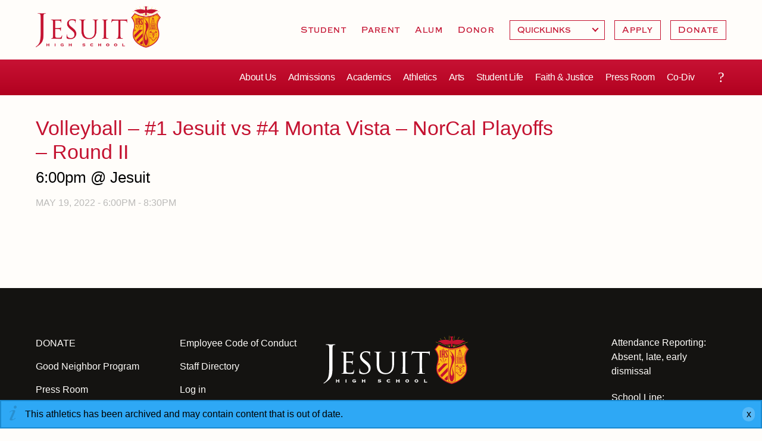

--- FILE ---
content_type: text/html; charset=utf-8
request_url: https://www.jesuithighschool.org/athletics/volleyball-1-jesuit-vs-4-monta-vista-norcal-playoffs-round-ii
body_size: 13111
content:
<!DOCTYPE html>
<!--                   .    .    .    .
                    .   .   .  .  . .  .
                  . . .  . . . . . . .
                .......... ..........
              ;::::::::: ;;;;;;;;;;
            ;;;;;;;;;; ;;;;;;;;;;
          ++++++++++ ++++++++++
        ++++++++++ ++++++++++
      ++++++++++ ++++++++++
    $$$$$$$$$$ $$$$$$$$$$
  ########## $$$$$$$$$$
  ########   $$$$$$$$
  ######     $$$$$$
  @@@@       $$$$
  @@         DD
  P          P

-->
<html lang="en" dir="ltr" prefix="og: http://ogp.me/ns#">
<head>
<meta http-equiv="Content-Type" content="text/html; charset=utf-8" />
  <meta charset="utf-8">
  <meta http-equiv="X-UA-Compatible" content="IE=edge">
  <meta name="viewport" content="width=device-width, initial-scale=1.0">

  <link rel="apple-touch-icon" sizes="180x180" href="/sites/default/themes/dtheme/icons/apple-touch-icon.png">
  <link rel="icon" type="image/png" sizes="32x32" href="/sites/default/themes/dtheme/icons/favicon-32x32.png">
  <link rel="icon" type="image/png" sizes="16x16" href="/sites/default/themes/dtheme/icons/favicon-16x16.png">
  <link rel="manifest" href="/sites/default/themes/dtheme/icons/site.webmanifest">
  <link rel="mask-icon" href="/sites/default/themes/dtheme/icons/safari-pinned-tab.svg" color="#5bbad5">
  <link rel="shortcut icon" href="/sites/default/themes/dtheme/icons/favicon.ico">
  <meta name="msapplication-TileColor" content="#da532c">
  <meta name="msapplication-TileImage" content="/sites/default/themes/dtheme/icons/mstile-144x144.png">
  <meta name="msapplication-config" content="/sites/default/themes/dtheme/icons/browserconfig.xml">
  <meta name="theme-color" content="#ffffff">

  <title>Volleyball - #1 Jesuit vs #4 Monta Vista - NorCal Playoffs - Round II - Jesuit High School</title>
  <link rel="shortcut icon" href="/sites/default/themes/dtheme/icons/favicon.ico">
  <script src="https://hcaptcha.com/1/api.js" async defer></script>
<meta name="twitter:title" content="Volleyball - #1 Jesuit vs #4 Monta Vista - NorCal Playoffs - Round II - Jesuit High School" />
<meta name="twitter:description" content="6:00pm @ Jesuit" />
<meta name="twitter:image" content="https://www.jesuithighschool.org/sites/default/themes/dtheme/img/logo-share.png" />
<meta name="twitter:card" content="summary_large_image" />
<meta property="og:site_name" content="Jesuit High School" />
<meta property="og:title" content="Volleyball - #1 Jesuit vs #4 Monta Vista - NorCal Playoffs - Round II - Jesuit High School" />
<meta property="og:description" content="6:00pm @ Jesuit" />
<meta property="og:type" content="article" />
<meta property="og:image" content="https://www.jesuithighschool.org/sites/default/themes/dtheme/img/logo-share.png" />
<meta property="og:url" content="https://www.jesuithighschool.org/athletics/volleyball-1-jesuit-vs-4-monta-vista-norcal-playoffs-round-ii" />
<link rel="canonical" href="https://www.jesuithighschool.org/athletics/volleyball-1-jesuit-vs-4-monta-vista-norcal-playoffs-round-ii" />
  <link type="text/css" rel="stylesheet" media="all" href="https://www.jesuithighschool.org/sites/main/files/css/css_e734a94fe9c039e1b9f27b06b3bb3090.css" />
<link type="text/css" rel="stylesheet" media="print" href="https://www.jesuithighschool.org/sites/main/files/css/css_065c2797b328901f820ffc8a2c1acbf3.css" />
<link type="text/css" rel="stylesheet" media="all" href="/sites/default/files/theme/dtheme-direct.css?m" />
<!--[if IE]>
<link type="text/css" rel="stylesheet" media="all" href="/sites/all/themes/dmodel/ie.css?m" />
<![endif]-->
<!--[if IE]>
<link type="text/css" rel="stylesheet" media="all" href="/sites/all/themes/dmodel/ie.css?m" />
<![endif]-->
  <!-- Google Tag Manager -->
<script>(function(w,d,s,l,i){w[l]=w[l]||[];w[l].push({'gtm.start':
new Date().getTime(),event:'gtm.js'});var f=d.getElementsByTagName(s)[0],
j=d.createElement(s),dl=l!='dataLayer'?'&l='+l:'';j.async=true;j.src=
'https://www.googletagmanager.com/gtm.js?id='+i+dl;f.parentNode.insertBefore(j,f);
})(window,document,'script','dataLayer','GTM-TVBQKJJ');</script>
<!-- End Google Tag Manager -->    <link type="text/css" rel="stylesheet" media="all" href="/sites/default/themes/dtheme/dist/theme.min.css?m">
  <link type="text/css" rel="stylesheet" media="all" href="/sites/default/themes/dtheme/dtheme-direct.css?m">
</head>
<body class="node-21683 past-event has-event-date t792 wt792 wt60 wt2 wt0 access-normal status-archived pt792 has--nt not-front not-logged-in node-type-post one-sidebar sidebar-right page-athletics-volleyball-1-jesuit-vs-4-monta-vista-norcal-playoffs-round-ii section-athletics dd-cache user-not-admin live launched pn21683 n section-node role-anonymous-user role-not-admin">
    <div class="accessibility sr-only sr-only-focusable">
    <a href="#content">Skip to main content</a>
    <a href="#navigation">Skip to site navigation</a>  </div>

  <div class="page">
    <header class="page-header headroom">
      <div class="attendance-phone">Attendance (916) 482-6060</div>
      <div class="header-top">
        <div class="header-top-inner">
          <div class="branding">
            <div class="logo">
              <a href="/" title="Back to home" rel="home"><img class="screen" src="/sites/default/themes/dtheme/img/logo.png" alt="Jesuit High School"></a>
            </div>
                          <h1 class="name">
                <a href="/" title="Back to home" rel="home">Jesuit High School</a>
              </h1>
                                      <div class="slogan">Sacramento</div>
                                  </div>
          <div class="toolbar mobile" role="presentation">
            <button class="menu-icon" role="button">Menu</button>
          </div>
        </div>
      </div>
      <div class="header-bottom">
        <div class="header-bottom-inner">
                    <div class="utilities">
            <div id="block-digitaldcore-search" class="block block-digitaldcore region-odd odd region-count-1 count-1  search-keywords  "><div class="block-inner">

    
   
  
  
  <div class="block-content content">
    <div id="dd-search" class="dd-search"><form action="/athletics/volleyball-1-jesuit-vs-4-monta-vista-norcal-playoffs-round-ii"  accept-charset="UTF-8" method="post" id="faceted-search-ui-form-1" class=" dd-search-clear">
<div><div class="dd-search-keywords"><div id="edit-keywords-wrapper" class="form-item type-textfield">
 <input type="text" maxlength="255" name="keywords" id="edit-keywords" size="20" value="" placeholder="Search" title="Search keywords" class="form-text apachesolr-autocomplete unprocessed" />
</div>
</div><input type="hidden" name="stage" id="edit-stage" value="results"  />
<input type="hidden" name="facet-key" id="edit-facet-key" value=""  />
<input type="hidden" name="facet-id" id="edit-facet-id" value=""  />
<input type="hidden" name="facet-sort" id="edit-facet-sort" value=""  />
<div class="dd-search-submit"><button class="dd-search-submit-button" type="submit" aria-label="Site Search"></button><div class="legacy-button"><input type="submit" name="op" id="edit-submit" value=""  class="form-submit" />
</div></div><div class="dd-search-more"><a href="/find/" class="faceted-search-more">More options</a></div><input type="hidden" name="form_build_id" id="form-tOrTdI1015X1Bna0MO_b5bzri0WNFbLymedlNEyx9DY" value="form-tOrTdI1015X1Bna0MO_b5bzri0WNFbLymedlNEyx9DY"  />
<input type="hidden" name="form_id" id="edit-faceted-search-ui-form-1" value="faceted_search_ui_form_1"  />
<input type="hidden" name="box_text" id="edit-box-text" value="Search"  />

</div></form>
</div>  </div>

</div></div> <!-- /block-inner, /block -->
<div id="block-views_blocks-term-block_1-7" class=" te-hide-readmore te-show-related-links  dd block block-views_blocks region-even even region-count-2 count-2 headerlinks views-block channel context-global "><div class="block-inner">

    
   
  
  
  <div class="block-content content">
    <div class="view view-term view-id-term view-display-id-block_1 view-dom-id-term-block-1-1">
    
  
  
      <div class="view-content">
        <div class="views-row views-row-1 views-row-odd views-row-first">
    <article id="node-1052-teaser" class="node node-teaser node-type-post node-1052 pt-show-social-block no-event-date t102 wt102 wt0 access-normal no-more pt102 has--nt">
    <div class="node-inner">
        <div class="node-upper-meta meta node-item">
      <div class='meta-inner'>
        <span class='meta-item post-type' data-plural='Header links'>Header link</span> <span class='last meta-item post-date'><time datetime="2011-07-14T14:04:00">July 14, 2011</time></span>           </div>
    </div>
            <h2 class="node-header node-item">
      <a href="/students" title="Student">
        <span class="title">Student</span>
              </a>
    </h2>
                            <div class='node-links node-item'>
      <ul class="links inline"><li class="link link-read-more first last"><span><a href="/students"><span class="read-more-text">Read more</span></a></span></li>
</ul>    </div>
      </div>
</article>
  </div>
  <div class="views-row views-row-2 views-row-even">
    <article id="node-1051-teaser" class="node node-teaser node-type-post node-1051 pt-show-social-block no-event-date t102 wt102 wt0 t177 wt177 wt915 wt164 wt0 access-normal no-more pt102 has-1-nt">
    <div class="node-inner">
        <div class="node-upper-meta meta node-item">
      <div class='meta-inner'>
        <span class='meta-item post-type' data-plural='Header links'>Header link</span> <span class='last meta-item post-date'><time datetime="2011-11-29T21:50:00">November 29, 2011</time></span>           </div>
    </div>
            <h2 class="node-header node-item">
      <a href="/parents" title="Parent">
        <span class="title">Parent</span>
              </a>
    </h2>
                            <div class='node-links node-item'>
      <ul class="links inline"><li class="link link-read-more first last"><span><a href="/parents"><span class="read-more-text">Read more</span></a></span></li>
</ul>    </div>
      </div>
</article>
  </div>
  <div class="views-row views-row-3 views-row-odd">
    <article id="node-1054-teaser" class="node node-teaser node-type-post node-1054 pt-show-social-block no-event-date t102 wt102 wt0 access-normal no-more pt102 has--nt">
    <div class="node-inner">
        <div class="node-upper-meta meta node-item">
      <div class='meta-inner'>
        <span class='meta-item post-type' data-plural='Header links'>Header link</span> <span class='last meta-item post-date'><time datetime="2011-07-14T14:12:00">July 14, 2011</time></span>           </div>
    </div>
            <h2 class="node-header node-item">
      <a href="/alumni" title="Alum">
        <span class="title">Alum</span>
              </a>
    </h2>
                            <div class='node-links node-item'>
      <ul class="links inline"><li class="link link-read-more first last"><span><a href="/alumni"><span class="read-more-text">Read more</span></a></span></li>
</ul>    </div>
      </div>
</article>
  </div>
  <div class="views-row views-row-4 views-row-even views-row-last">
    <article id="node-21573-teaser" class="node node-teaser node-type-post node-21573 pt-show-social-block no-event-date t102 wt102 wt0 access-normal no-more pt102 has--nt">
    <div class="node-inner">
        <div class="node-upper-meta meta node-item">
      <div class='meta-inner'>
        <span class='meta-item post-type' data-plural='Header links'>Header link</span> <span class='last meta-item post-date'><time datetime="2022-04-01T10:07:00">April 1, 2022</time></span>           </div>
    </div>
            <h2 class="node-header node-item">
      <a href="/giving" title="Donor">
        <span class="title">Donor</span>
              </a>
    </h2>
                            <div class='node-links node-item'>
      <ul class="links inline"><li class="link link-read-more first last"><span><a href="/giving"><span class="read-more-text">Read more</span></a></span></li>
</ul>    </div>
      </div>
</article>
  </div>
    </div>
  
  
  
  
  
  
</div>   </div>

</div></div> <!-- /block-inner, /block -->
<div id="block-views_blocks-term-block_1-16" class="block block-views_blocks region-odd odd region-count-3 count-3 headerlinks-dropdowns views-block channel context-global "><div class="block-inner">

    
   
  
  
  <div class="block-content content">
    <div class="view view-term view-id-term view-display-id-block_1 view-dom-id-term-block-1-1">
    
  
  
      <div class="view-content">
        <div class="views-row views-row-1 views-row-odd views-row-first views-row-last">
    <article id="node-16148-teaser" class="node node-teaser node-type-post node-16148 no-event-date t803 wt803 wt102 wt0 access-normal has-more pt803 has--nt">
    <div class="node-inner">
        <div class="node-upper-meta meta node-item">
      <div class='meta-inner'>
        <span class='meta-item post-type' data-plural='Dropdowns'>Dropdown</span> <span class='last meta-item post-date'><time datetime="2019-03-13T14:04:00">March 13, 2019</time></span>           </div>
    </div>
            <h2 class="node-header node-item">
      <a href="/dropdown/quicklinks" title="Quicklinks">
        <span class="title">Quicklinks</span>
              </a>
    </h2>
                            <div class='node-links node-item'>
      <ul class="links inline"><li class="link link-read-more first"><span><a href="/dropdown/quicklinks"><span class="read-more-text">Read more</span></a></span></li>
<li class="link link-related link-related-attendance- link-0"><span><a href="/attendance"><span class="link-text">Attendance </span></a></span></li>
<li class="link link-related link-related-daily-bell-schedule link-1"><span><a href="/pod/bell-schedule-collaborations-and-calendars"><span class="link-text">Daily Bell Schedule</span></a></span></li>
<li class="link link-related link-related-calendar-events link-2"><span><a href="/calendar"><span class="link-text">Calendar &amp; Events</span></a></span></li>
<li class="link link-related link-related-powerschool link-3"><span><a href="http://jhs.powerschool.com/"><span class="link-text">PowerSchool</span></a></span></li>
<li class="link link-related link-related-final-forms link-4"><span><a href="https://jesuiths-ca.finalforms.com/"><span class="link-text">Final Forms</span></a></span></li>
<li class="link link-related link-related-textbooks- link-5"><span><a href="/pod/2025-2026-textbook-list"><span class="link-text">Textbooks </span></a></span></li>
<li class="link link-related link-related-tuition link-6"><span><a href="/tuition"><span class="link-text">Tuition</span></a></span></li>
<li class="link link-related link-related-campus-store link-7"><span><a href="/shop-jesuit"><span class="link-text">Campus Store</span></a></span></li>
<li class="link link-related link-related-health-safety link-8"><span><a href="/health-and-safety-alerts"><span class="link-text">Health &amp; Safety</span></a></span></li>
<li class="link link-related link-related-guild-boosters link-9 last"><span><a href="/get-involved"><span class="link-text">Guild &amp; Boosters</span></a></span></li>
</ul>    </div>
      </div>
</article>
  </div>
    </div>
  
  
  
  
  
  
</div>   </div>

</div></div> <!-- /block-inner, /block -->
<div id="block-views_blocks-term-block_1-17" class="block block-views_blocks region-even even region-count-4 count-4 headerlinks-cta views-block channel context-global "><div class="block-inner">

    
   
  
  
  <div class="block-content content">
    <div class="view view-term view-id-term view-display-id-block_1 view-dom-id-term-block-1-1">
    
  
  
      <div class="view-content">
        <div class="views-row views-row-1 views-row-odd views-row-first">
    <article id="node-16146-teaser" class="node node-teaser node-type-post node-16146 no-event-date t802 wt802 wt102 wt0 access-normal no-more pt802 has--nt">
    <div class="node-inner">
        <div class="node-upper-meta meta node-item">
      <div class='meta-inner'>
        <span class='meta-item post-type' data-plural='Call to Actions'>Call to Action</span> <span class='last meta-item post-date'><time datetime="2019-03-13T14:02:00">March 13, 2019</time></span>           </div>
    </div>
            <h2 class="node-header node-item">
      <a href="/pod/apply-jesuit-here" title="Apply">
        <span class="title">Apply</span>
              </a>
    </h2>
                            <div class='node-links node-item'>
      <ul class="links inline"><li class="link link-read-more first last"><span><a href="/pod/apply-jesuit-here"><span class="read-more-text">Read more</span></a></span></li>
</ul>    </div>
      </div>
</article>
  </div>
  <div class="views-row views-row-2 views-row-even views-row-last">
    <article id="node-16147-teaser" class="node node-teaser node-type-post node-16147 no-event-date t802 wt802 wt102 wt0 access-normal no-more pt802 has--nt">
    <div class="node-inner">
        <div class="node-upper-meta meta node-item">
      <div class='meta-inner'>
        <span class='meta-item post-type' data-plural='Call to Actions'>Call to Action</span> <span class='last meta-item post-date'><time datetime="2019-03-13T14:03:00">March 13, 2019</time></span>           </div>
    </div>
            <h2 class="node-header node-item">
      <a href="https://jesuitdonatenow.givingfuel.com/jhs-donate" title="Donate">
        <span class="title">Donate</span>
              </a>
    </h2>
                            <div class='node-links node-item'>
      <ul class="links inline"><li class="link link-read-more first last"><span><a href="https://jesuitdonatenow.givingfuel.com/jhs-donate"><span class="read-more-text">Read more</span></a></span></li>
</ul>    </div>
      </div>
</article>
  </div>
    </div>
  
  
  
  
  
  
</div>   </div>

</div></div> <!-- /block-inner, /block -->
          </div>
                              <nav class="primary-navigation" id="navigation" role="navigation">
            <div id="block-nice_menus-3" class=" main-navigation  dd block block-nice_menus region-odd odd region-count-1 count-5"><div class="block-inner">

    
   
  
  
  <div class="block-content content">
    <ul class="nice-menu nice-menu-down" id="nice-menu-3"><li class="menu-5921 menuparent mt-75  first  odd  depth-1"><a href="/about-us" title="About Us" class=" menu-link depth-1 tid-75"><span class="menu-title">About Us</span></a><ul class="depth-2"><li class="menu-16162 mt-1011  first  odd  depth-2"><a href="/attendance" title="Attendance" class=" menu-link depth-2 tid-1011"><span class="menu-title">Attendance</span></a></li>
<li class="menu-16123 mt-969  even  depth-2"><a href="/mission-history-profile" title="Mission, History, Profile" class=" menu-link depth-2 tid-969"><span class="menu-title">Mission, History, Profile</span></a></li>
<li class="menu-8166 mt-116  odd  depth-2"><a href="/grad-grad" title="Grad at Grad " class=" menu-link depth-2 tid-116"><span class="menu-title">Grad at Grad</span></a></li>
<li class="menu-8165 mt-115  even  depth-2"><a href="/leadership" title="Leadership" class=" menu-link depth-2 tid-115"><span class="menu-title">Leadership</span></a></li>
<li class="menu-8231 mt-181  odd  depth-2"><a href="/job" title="Employment Opportunities" class=" menu-link depth-2 tid-181"><span class="menu-title">Employment Opportunities</span></a></li>
<li class="menu-4133 mt-53  even  depth-2"><a href="/contact-us" title="Contact Us" class=" menu-link depth-2 tid-53"><span class="menu-title">Contact Us &amp; Directory</span><span class="menu-description"><br class="accessible-break"/></span></a></li>
<li class="menu-15601 mt-889  odd  last  depth-2"><a href="/our-campus" title="Our Campus" class=" menu-link depth-2 tid-889"><span class="menu-title">Our Campus &amp; Map</span><span class="menu-description"><br class="accessible-break"/></span></a></li>
</ul>
</li>
<li class="menu-5923 menuparent mt-77  even  depth-1"><a href="/admissions" title="Admissions" class=" menu-link depth-1 tid-77"><span class="menu-title">Admissions</span></a><ul class="depth-2"><li class="menu-15916 mt-948  first  odd  depth-2"><a href="/how-apply-jesuit" title="How to Apply to Jesuit" class=" menu-link depth-2 tid-948"><span class="menu-title">How to Apply</span><span class="menu-description"><br class="accessible-break"/></span></a></li>
<li class="menu-14987 mt-697  even  depth-2"><a href="/admissions-timeline" title="Admissions Timeline" class=" menu-link depth-2 tid-697"><span class="menu-title">Timeline</span><span class="menu-description"><br class="accessible-break"/></span></a></li>
<li class="menu-8172 mt-122  odd  depth-2"><a href="/open-house" title="Open House" class=" menu-link depth-2 tid-122"><span class="menu-title">Open House</span></a></li>
<li class="menu-15414 mt-845  even  depth-2"><a href="/shadow-day-program" title="Shadow Day Program" class=" menu-link depth-2 tid-845"><span class="menu-title">Shadow Day Program</span></a></li>
<li class="menu-16119 mt-965  odd  depth-2"><a href="/tours" title="Tours" class=" menu-link depth-2 tid-965"><span class="menu-title">Tours</span></a></li>
<li class="menu-15084 mt-703  even  depth-2"><a href="/placement-tests" title="HSPT and Challenge Tests" class=" menu-link depth-2 tid-703"><span class="menu-title">Placement Tests</span><span class="menu-description"><br class="accessible-break"/>HSPT and Challenge Tests</span></a></li>
<li class="menu-16161 mt-1010  odd  depth-2"><a href="/tuition-and-financial-aid" title="Tuition and Financial Aid" class=" menu-link depth-2 tid-1010"><span class="menu-title">Tuition &amp; Financial Aid</span><span class="menu-description"><br class="accessible-break"/></span></a></li>
<li class="menu-15368 mt-798  even  depth-2"><a href="/welcome-class-2029" title="Welcome Class of 2029" class=" menu-link depth-2 tid-798"><span class="menu-title">Welcome Class of 2029</span></a></li>
<li class="menu-8472 mt-351  odd  last  depth-2"><a href="/contact-admissions" title="Contact Admissions" class=" menu-link depth-2 tid-351"><span class="menu-title">Contact Admissions</span></a></li>
</ul>
</li>
<li class="menu-8180 menuparent mt-130  odd  depth-1"><a href="/academics" title="Academics" class=" menu-link depth-1 tid-130"><span class="menu-title">Academics</span></a><ul class="depth-2"><li class="menu-15395 mt-825  first  odd  depth-2"><a href="/counseling" title="Counseling" class=" menu-link depth-2 tid-825"><span class="menu-title">Counseling</span></a></li>
<li class="menu-8459 mt-338  even  depth-2"><a href="/academic-support-center" title="Academic Support Center" class=" menu-link depth-2 tid-338"><span class="menu-title">Academic Support Center</span></a></li>
<li class="menu-15367 mt-797  odd  depth-2"><a href="/advanced-placement-ap-classes-capstone-program" title="Advanced Placement (AP) Classes &amp; Capstone Program" class=" menu-link depth-2 tid-797"><span class="menu-title">AP and Capstone Programs</span><span class="menu-description"><br class="accessible-break"/></span></a></li>
<li class="menu-16150 mt-998  even  depth-2"><a href="/steam-programs" title="STEAM+ Programs" class=" menu-link depth-2 tid-998"><span class="menu-title">STEAM+ Programs and Teams</span><span class="menu-description"><br class="accessible-break"/></span></a></li>
<li class="menu-15110 mt-728  odd  depth-2"><a href="/byod" title="Bring Your Own Device" class=" menu-link depth-2 tid-728"><span class="menu-title">Bring Your Own Device</span></a></li>
<li class="menu-8236 mt-186  even  depth-2"><a href="/courses-and-departments" title="Courses and Departments" class=" menu-link depth-2 tid-186"><span class="menu-title">Courses and Departments</span></a></li>
<li class="menu-8182 mt-132  odd  depth-2"><a href="/library" title="Library" class=" menu-link depth-2 tid-132"><span class="menu-title">Library</span></a></li>
<li class="menu-8191 mt-141  even  depth-2"><a href="/summer-jesuit" title="Summer at Jesuit" class=" menu-link depth-2 tid-141"><span class="menu-title">Summer at Jesuit</span></a></li>
<li class="menu-14988 mt-698  odd  last  depth-2"><a href="/transcripts-and-forms" title="Transcripts and Forms" class=" menu-link depth-2 tid-698"><span class="menu-title">Transcripts and Forms</span></a></li>
</ul>
</li>
<li class="menu-7996 menuparent mt-110  even  depth-1"><a href="/athletics" title="Athletics Department Page" class=" menu-link depth-1 tid-110"><span class="menu-title">Athletics</span><span class="menu-description"><br class="accessible-break"/>Athletics Department Page</span></a><ul class="depth-2"><li class="menu-16182 mt-1032  first  odd  depth-2"><a href="https://gojesuit.com/calendar" title="Athletics - Calendar" class=" menu-link depth-2 tid-1032"><span class="menu-title">Sports Calendar</span><span class="menu-description"><br class="accessible-break"/></span></a></li>
<li class="menu-8437 mt-317  even  depth-2"><a href="/team-pages" title="Team Pages" class=" menu-link depth-2 tid-317"><span class="menu-title">Team Pages</span></a></li>
<li class="menu-15655 mt-917  odd  depth-2"><a href="/performance-and-training" title="Performance and Training" class=" menu-link depth-2 tid-917"><span class="menu-title">Performance and Training</span></a></li>
<li class="menu-13009 mt-571  even  depth-2"><a href="/athletics-department-directory" title="Athletic Staff Directory" class=" menu-link depth-2 tid-571"><span class="menu-title">Coaches and Staff</span><span class="menu-description"><br class="accessible-break"/></span></a></li>
<li class="menu-15911 mt-943  odd  depth-2"><a href="/tournaments-and-events" title="Tournaments and Events" class=" menu-link depth-2 tid-943"><span class="menu-title">Tournaments and Events</span></a></li>
<li class="menu-16144 mt-991  even  last  depth-2"><a href="/athletic-champions" title="Athletic Champions" class=" menu-link depth-2 tid-991"><span class="menu-title">Home of Champions</span><span class="menu-description"><br class="accessible-break"/></span></a></li>
</ul>
</li>
<li class="menu-15095 menuparent mt-713  odd  depth-1"><a href="/arts" title="Arts" class=" menu-link depth-1 tid-713"><span class="menu-title">Arts</span></a><ul class="depth-2"><li class="menu-8298 mt-249  first  odd  depth-2"><a href="/drama" title="Drama" class=" menu-link depth-2 tid-249"><span class="menu-title">Drama</span></a></li>
<li class="menu-16179 mt-1029  even  depth-2"><a href="/performing-arts" title="Performing Arts" class=" menu-link depth-2 tid-1029"><span class="menu-title">Music</span><span class="menu-description"><br class="accessible-break"/></span></a></li>
<li class="menu-16178 mt-1028  odd  depth-2"><a href="/vpa-visual-arts" title="VPA - Visual Arts" class=" menu-link depth-2 tid-1028"><span class="menu-title">Visual Arts</span><span class="menu-description"><br class="accessible-break"/></span></a></li>
<li class="menu-16180 mt-1030  even  last  depth-2"><a href="/vpa-four-year-experience" title="VPA - Four Year Experience" class=" menu-link depth-2 tid-1030"><span class="menu-title">Four Year Experience</span><span class="menu-description"><br class="accessible-break"/></span></a></li>
</ul>
</li>
<li class="menu-15408 menuparent mt-839  even  depth-1"><a href="/student-activities-and-campus-life" title="Student Activities and Campus Life" class=" menu-link depth-1 tid-839"><span class="menu-title">Student Life</span><span class="menu-description"><br class="accessible-break"/></span></a><ul class="depth-2"><li class="menu-15679 mt-921  first  odd  depth-2"><a href="/calendar" title="School Calendar" class=" menu-link depth-2 tid-921"><span class="menu-title">Full School Calendar</span><span class="menu-description"><br class="accessible-break"/></span></a></li>
<li class="menu-16166 mt-1015  even  depth-2"><a href="/community-collaboration-calendars" title="Community &amp; Collaboration Calendars" class=" menu-link depth-2 tid-1015"><span class="menu-title">Community &amp; Collaboration</span><span class="menu-description"><br class="accessible-break"/></span></a></li>
<li class="menu-16139 mt-985  odd  depth-2"><a href="/student-activities" title="Student Activities" class=" menu-link depth-2 tid-985"><span class="menu-title">Student Activities</span></a></li>
<li class="menu-15653 mt-914  even  depth-2"><a href="/clubs" title="Clubs" class=" menu-link depth-2 tid-914"><span class="menu-title">Clubs</span></a></li>
<li class="menu-14828 mt-633  odd  depth-2"><a href="/marauder-cafe" title="Marauder Cafe" class=" menu-link depth-2 tid-633"><span class="menu-title">Marauder Cafe</span></a></li>
<li class="menu-15384 mt-811  even  depth-2"><a href="/student-publications" title="Student Publications" class=" menu-link depth-2 tid-811"><span class="menu-title">Student Publications</span></a></li>
<li class="menu-15785 mt-933  odd  last  depth-2"><a href="/graduation" title="Graduation" class=" menu-link depth-2 tid-933"><span class="menu-title">Graduation</span></a></li>
</ul>
</li>
<li class="menu-8463 menuparent mt-342  odd  depth-1"><a href="/faith-and-justice" title="Faith and Justice" class=" menu-link depth-1 tid-342"><span class="menu-title">Faith &amp; Justice</span><span class="menu-description"><br class="accessible-break"/></span></a><ul class="depth-2"><li class="menu-8200 mt-150  first  odd  depth-2"><a href="/ministry" title="Campus Ministry" class=" menu-link depth-2 tid-150"><span class="menu-title">Campus Ministry</span></a></li>
<li class="menu-15619 mt-902  even  depth-2"><a href="/service-and-justice" title="Service and Justice" class=" menu-link depth-2 tid-902"><span class="menu-title">Service &amp; Justice</span><span class="menu-description"><br class="accessible-break"/></span></a></li>
<li class="menu-16135 mt-981  odd  depth-2"><a href="/equity-and-inclusion" title="Equity and Inclusion" class=" menu-link depth-2 tid-981"><span class="menu-title">Equity &amp; Inclusion</span><span class="menu-description"><br class="accessible-break"/></span></a></li>
<li class="menu-15620 mt-903  even  depth-2"><a href="/theology" title="Theology" class=" menu-link depth-2 tid-903"><span class="menu-title">Theology</span></a></li>
<li class="menu-15409 mt-840  odd  depth-2"><a href="/adult-ignatian-formation" title="Adult Ignatian Formation" class=" menu-link depth-2 tid-840"><span class="menu-title">Adult Ignatian Formation</span></a></li>
<li class="menu-15369 mt-799  even  last  depth-2"><a href="/reflections-our-jesuits" title="Reflections from our Jesuits" class=" menu-link depth-2 tid-799"><span class="menu-title">Reflections from our Jesuits</span></a></li>
</ul>
</li>
<li class="menu-10299 menuparent mt-530  even  depth-1"><a href="/press-room" title="Press Room" class=" menu-link depth-1 tid-530"><span class="menu-title">Press Room</span></a><ul class="depth-2"><li class="menu-8563 mt-367  first  odd  depth-2"><a href="/news" title="News" class=" menu-link depth-2 tid-367"><span class="menu-title">News</span></a></li>
<li class="menu-16109 mt-955  even  depth-2"><a href="/weekly-updates" title="Weekly Updates" class=" menu-link depth-2 tid-955"><span class="menu-title">Weekly Updates</span></a></li>
<li class="menu-9354 mt-473  odd  depth-2"><a href="/videos" title="Videos" class=" menu-link depth-2 tid-473"><span class="menu-title">Videos</span></a></li>
<li class="menu-15381 mt-807  even  depth-2"><a href="/branding-tools-and-services" title="Branding Tools and Services" class=" menu-link depth-2 tid-807"><span class="menu-title">Branding Tools &amp; Services</span><span class="menu-description"><br class="accessible-break"/></span></a></li>
<li class="menu-14835 mt-639  odd  depth-2"><a href="/ads" title="Advertise with Jesuit" class=" menu-link depth-2 tid-639"><span class="menu-title">Advertise with Jesuit</span></a></li>
<li class="menu-16106 mt-951  even  depth-2"><a href="/health-and-safety-alerts" title="Health and Safety Alerts" class=" menu-link depth-2 tid-951"><span class="menu-title">Health and Safety Alerts</span></a></li>
<li class="menu-15818 mt-938  odd  last  depth-2"><a href="/jesuit-magazine" title="Jesuit Magazine" class=" menu-link depth-2 tid-938"><span class="menu-title">Magazine</span><span class="menu-description"><br class="accessible-break"/></span></a></li>
</ul>
</li>
<li class="menu-16184 mt-1034  odd  last  depth-1"><a href="/next" title="Co-divisional Transition" class=" menu-link depth-1 tid-1034"><span class="menu-title">Co-Div</span><span class="menu-description"><br class="accessible-break"/>Co-divisional Transition</span></a></li>
</ul>
  </div>

</div></div> <!-- /block-inner, /block -->
          </nav>
                    <div class="toolbar desktop" role="presentation">
            <button class="search-icon" role="button">Search</button>
          </div>
        </div>
      </div>
    </header>

    <span class="overlay"></span>

    <section class="page-main">
      
      <div class="page-center">
        
        <main class="page-content" id="content" role="main">
                                        
                    <div class="content">
            <article id="node-full" class="  no-2col-lists fif-lt fiw-40 toc-center  dd node node-type-post node-full node-21683 past-event has-event-date t792 wt792 wt60 wt2 wt0 access-normal status-archived pn pt792 has--nt">
    <div class="node-inner">
        <h1 class="node-header node-item">
      <span class="title">Volleyball – #1 Jesuit vs #4 Monta Vista – NorCal Playoffs – Round II</span>
              <br class='accessible-break'/>
        <span class="subtitle">6:00pm @ Jesuit</span>
          </h1>
        <div class="node-meta meta node-item">
      <div class='meta-inner'>
        <span class='meta-item post-type' data-plural='Athletics'>Athletics</span> <span class='last meta-item post-date event-date passed'><time datetime="2022-05-19T18:00:00"><span class="date-display-single">May 19, 2022 - <span class="date-display-start">6:00pm</span><span class="date-display-separator"> - </span><span class="date-display-end">8:30pm</span></span></time></span>           </div>
    </div>
                      </div>
</article>
          </div>
          
                            </main>

                <aside class="page-right" role="complementary">
          <div class="page-sidebar inner">
            <div id="block-digitaldcore-node_nav_terms" class="block block-digitaldcore region-odd even region-count-1 count-6  left-nav appearing-nav  "><div class="block-inner">

    
   
  
      <h2 class="block-title"><span class="block-title-text">This item appears in</span></h2>
  
  <div class="block-content content">
    <div class="field-nav-terms-appears-in"><div id="nav-back"><a href="javascript:history.back();">Back</a></div></div>  </div>

</div></div> <!-- /block-inner, /block -->
<div id="block-digitaldcore-node_fields" class="block block-digitaldcore region-even odd region-count-2 count-7  node-fields  "><div class="block-inner">

    
   
  
  
  <div class="block-content content">
    <div class="node node-sidebar">
  <div class="sidebar-message-container"><div class="messages">This athletics has been archived and may contain content that is out of date.</div></div>    </div>
  </div>

</div></div> <!-- /block-inner, /block -->
          </div>
        </aside>
              </div>

            <div class="page-bottom">
        <div class="inner">
          <div id="block-digitaldcore-node_referring" class=" ip-above fif-rt fiw-25  dd block block-digitaldcore region-odd even region-count-1 count-8  channel referring-posts tagged-posts posts  "><div class="block-inner">

    
   
  
  
  <div class="block-content content">
    <div class="view view-related view-id-related view-display-id-default view-dom-id-1">
    
  
  
  
  
  
  
  
  
</div>   </div>

</div></div> <!-- /block-inner, /block -->
        </div>
      </div>
      
          </section>

    <span class="footprint"></span>

    <footer class="page-footer">
      <div class="inner layout">
                <div id="block-views_blocks-term-block_1-4" class=" ip-above  dd block block-views_blocks region-odd odd region-count-1 count-9 footerlinks views-block channel context-global "><div class="block-inner">

    
   
  
  
  <div class="block-content content">
    <div class="view view-term view-id-term view-display-id-block_1 view-dom-id-term-block-1-1">
    
  
  
      <div class="view-content">
        <div class="views-row views-row-1 views-row-odd views-row-first">
    <article id="node-15806-teaser" class="node node-teaser node-type-post node-15806 pt-show-social-block no-event-date t56 wt56 wt0 access-normal no-more pt56 has--nt">
    <div class="node-inner">
        <div class="node-upper-meta meta node-item">
      <div class='meta-inner'>
        <span class='meta-item post-type' data-plural='Footer links'>Footer link</span> <span class='last meta-item post-date'><time datetime="2019-01-22T14:12:00">January 22, 2019</time></span>           </div>
    </div>
            <h2 class="node-header node-item">
      <a href="https://jesuitdonatenow.givingfuel.com/jhs-donate" title="DONATE">
        <span class="title">DONATE</span>
              </a>
    </h2>
            <div class="node-content content node-item">
      <p>
  <a href=
  "https://jesuitdonatenow.givingfuel.com/donate">https://jesuitdonatenow.givingfuel.com/donate</a>
</p>    </div>
                        <div class='node-links node-item'>
      <ul class="links inline"><li class="link link-read-more first last"><span><a href="https://jesuitdonatenow.givingfuel.com/jhs-donate"><span class="read-more-text">Read more</span></a></span></li>
</ul>    </div>
      </div>
</article>
  </div>
  <div class="views-row views-row-2 views-row-even">
    <article id="node-15808-teaser" class="node node-teaser node-type-post node-15808 pt-show-social-block no-event-date t56 wt56 wt0 access-normal no-more pt56 has--nt">
    <div class="node-inner">
        <div class="node-upper-meta meta node-item">
      <div class='meta-inner'>
        <span class='meta-item post-type' data-plural='Footer links'>Footer link</span> <span class='last meta-item post-date'><time datetime="2019-01-22T14:13:00">January 22, 2019</time></span>           </div>
    </div>
            <h2 class="node-header node-item">
      <a href="/good-neighbor" title="Good Neighbor Program">
        <span class="title">Good Neighbor Program</span>
              </a>
    </h2>
                            <div class='node-links node-item'>
      <ul class="links inline"><li class="link link-read-more first last"><span><a href="/good-neighbor"><span class="read-more-text">Read more</span></a></span></li>
</ul>    </div>
      </div>
</article>
  </div>
  <div class="views-row views-row-3 views-row-odd">
    <article id="node-15802-teaser" class="node node-teaser node-type-post node-15802 pt-show-social-block no-event-date t56 wt56 wt0 access-normal no-more pt56 has--nt">
    <div class="node-inner">
        <div class="node-upper-meta meta node-item">
      <div class='meta-inner'>
        <span class='meta-item post-type' data-plural='Footer links'>Footer link</span> <span class='last meta-item post-date'><time datetime="2019-01-22T14:10:00">January 22, 2019</time></span>           </div>
    </div>
            <h2 class="node-header node-item">
      <a href="/press-room" title="Press Room">
        <span class="title">Press Room</span>
              </a>
    </h2>
                            <div class='node-links node-item'>
      <ul class="links inline"><li class="link link-read-more first last"><span><a href="/press-room"><span class="read-more-text">Read more</span></a></span></li>
</ul>    </div>
      </div>
</article>
  </div>
  <div class="views-row views-row-4 views-row-even">
    <article id="node-15807-teaser" class="node node-teaser node-type-post node-15807 pt-show-social-block no-event-date t56 wt56 wt0 access-normal no-more pt56 has--nt">
    <div class="node-inner">
        <div class="node-upper-meta meta node-item">
      <div class='meta-inner'>
        <span class='meta-item post-type' data-plural='Footer links'>Footer link</span> <span class='last meta-item post-date'><time datetime="2019-01-22T14:12:00">January 22, 2019</time></span>           </div>
    </div>
            <h2 class="node-header node-item">
      <a href="/school-profile-0" title="School Profile">
        <span class="title">School Profile</span>
              </a>
    </h2>
                            <div class='node-links node-item'>
      <ul class="links inline"><li class="link link-read-more first last"><span><a href="/school-profile-0"><span class="read-more-text">Read more</span></a></span></li>
</ul>    </div>
      </div>
</article>
  </div>
  <div class="views-row views-row-5 views-row-odd">
    <article id="node-7340-teaser" class="node node-teaser node-type-post node-7340 pt-show-social-block no-event-date t56 wt56 wt0 access-normal no-more pt56 has--nt">
    <div class="node-inner">
        <div class="node-upper-meta meta node-item">
      <div class='meta-inner'>
        <span class='meta-item post-type' data-plural='Footer links'>Footer link</span> <span class='last meta-item post-date'><time datetime="2014-04-29T14:45:00">April 29, 2014</time></span>           </div>
    </div>
            <h2 class="node-header node-item">
      <a href="/job" title="Employment">
        <span class="title">Employment</span>
              </a>
    </h2>
                            <div class='node-links node-item'>
      <ul class="links inline"><li class="link link-read-more first last"><span><a href="/job"><span class="read-more-text">Read more</span></a></span></li>
</ul>    </div>
      </div>
</article>
  </div>
  <div class="views-row views-row-6 views-row-even">
    <article id="node-14178-teaser" class="node node-teaser node-type-post node-14178 pt-show-social-block no-event-date t56 wt56 wt0 access-normal no-more pt56 has--nt">
    <div class="node-inner">
        <div class="node-upper-meta meta node-item">
      <div class='meta-inner'>
        <span class='meta-item post-type' data-plural='Footer links'>Footer link</span> <span class='last meta-item post-date'><time datetime="2018-01-08T14:52:00">January 8, 2018</time></span>           </div>
    </div>
            <h2 class="node-header node-item">
      <a href="/post/code-conduct-employees-jesuit-high-school-ab500" title="Employee Code of Conduct">
        <span class="title">Employee Code of Conduct</span>
              </a>
    </h2>
                            <div class='node-links node-item'>
      <ul class="links inline"><li class="link link-read-more first last"><span><a href="/post/code-conduct-employees-jesuit-high-school-ab500"><span class="read-more-text">Read more</span></a></span></li>
</ul>    </div>
      </div>
</article>
  </div>
  <div class="views-row views-row-7 views-row-odd">
    <article id="node-15803-teaser" class="node node-teaser node-type-post node-15803 pt-show-social-block no-event-date t56 wt56 wt0 access-normal no-more pt56 has--nt">
    <div class="node-inner">
        <div class="node-upper-meta meta node-item">
      <div class='meta-inner'>
        <span class='meta-item post-type' data-plural='Footer links'>Footer link</span> <span class='last meta-item post-date'><time datetime="2019-01-22T14:10:00">January 22, 2019</time></span>           </div>
    </div>
            <h2 class="node-header node-item">
      <a href="/directory-name" title="Staff Directory">
        <span class="title">Staff Directory</span>
              </a>
    </h2>
                            <div class='node-links node-item'>
      <ul class="links inline"><li class="link link-read-more first last"><span><a href="/directory-name"><span class="read-more-text">Read more</span></a></span></li>
</ul>    </div>
      </div>
</article>
  </div>
  <div class="views-row views-row-8 views-row-even">
    <article id="node-658-teaser" class="node node-teaser node-type-post node-658 pt-show-social-block no-event-date t56 wt56 wt0 access-normal has-more pt56 has--nt">
    <div class="node-inner">
        <div class="node-upper-meta meta node-item">
      <div class='meta-inner'>
        <span class='meta-item post-type' data-plural='Footer links'>Footer link</span> <span class='last meta-item post-date'><time datetime="2011-01-01T04:11:00">January 1, 2011</time></span>           </div>
    </div>
            <h2 class="node-header node-item">
      <a href="/footer-link/log" title="Log in">
        <span class="title">Log in</span>
              </a>
    </h2>
            <div class="node-content content node-item">
      <p>Welcome to the Faculty and Staff Login page.</p>

<p><a href="https://sites.google.com/faculty.jhs.net/jhsintranet" style="text-decoration: none;" target="_blank"><img alt="Intranet" src="/sites/main/files/facultystaff.gif" />Faculty &amp; Staff Intranet Login</a></p>

<p>&nbsp;</p>

<p><a href="https://outlook.office365.com/" style="text-decoration: none;" target="_blank"><img alt="Email" src="/sites/main/files/email.jpg" />Faculty &amp; Staff Email Login</a></p>

<p>&nbsp;</p>    </div>
                        <div class='node-links node-item'>
      <ul class="links inline"><li class="link link-read-more first last"><span><a href="/footer-link/log"><span class="read-more-text">Read more</span></a></span></li>
</ul>    </div>
      </div>
</article>
  </div>
  <div class="views-row views-row-9 views-row-odd views-row-last">
    <article id="node-15801-teaser" class="node node-teaser node-type-post node-15801 pt-show-social-block no-event-date t56 wt56 wt0 access-normal no-more pt56 has--nt">
    <div class="node-inner">
        <div class="node-upper-meta meta node-item">
      <div class='meta-inner'>
        <span class='meta-item post-type' data-plural='Footer links'>Footer link</span> <span class='last meta-item post-date'><time datetime="2019-01-22T14:09:00">January 22, 2019</time></span>           </div>
    </div>
            <h2 class="node-header node-item">
      <a href="/calendar" title="Calendar">
        <span class="title">Calendar</span>
              </a>
    </h2>
                            <div class='node-links node-item'>
      <ul class="links inline"><li class="link link-read-more first last"><span><a href="/calendar"><span class="read-more-text">Read more</span></a></span></li>
</ul>    </div>
      </div>
</article>
  </div>
    </div>
  
  
  
  
  
  
</div>   </div>

</div></div> <!-- /block-inner, /block -->
<div id="block-views_blocks-term-block_1-15" class="block block-views_blocks region-even even region-count-2 count-10 social-links views-block channel context-global "><div class="block-inner">

    
      <div class='block-prefix'><div class="footer-logo"><a href="/" title="Home"><img src="/sites/default/themes/dtheme/img/logo-white.svg" alt="Jesuit High School"></a></div></div>
   
  
  
  <div class="block-content content">
    <div class="view view-term view-id-term view-display-id-block_1 view-dom-id-term-block-1-1">
    
  
  
      <div class="view-content">
        <div class="views-row views-row-1 views-row-odd views-row-first">
    <article id="node-16144-teaser" class="node node-teaser node-type-post node-16144 no-event-date t801 wt801 wt0 access-normal no-more pt801 has--nt">
    <div class="node-inner">
        <div class="node-upper-meta meta node-item">
      <div class='meta-inner'>
        <span class='meta-item post-type' data-plural='Social Links'>Social Link</span> <span class='last meta-item post-date'><time datetime="2019-03-13T13:37:00">March 13, 2019</time></span>           </div>
    </div>
            <h2 class="node-header node-item">
      <a href="http://www.youtube.com/user/JesuitHighSacramento" title="Youtube">
        <span class="title">Youtube</span>
              </a>
    </h2>
                            <div class='node-links node-item'>
      <ul class="links inline"><li class="link link-read-more first last"><span><a href="http://www.youtube.com/user/JesuitHighSacramento"><span class="read-more-text">Read more</span></a></span></li>
</ul>    </div>
      </div>
</article>
  </div>
  <div class="views-row views-row-2 views-row-even">
    <article id="node-16143-teaser" class="node node-teaser node-type-post node-16143 no-event-date t801 wt801 wt0 access-normal no-more pt801 has--nt">
    <div class="node-inner">
        <div class="node-upper-meta meta node-item">
      <div class='meta-inner'>
        <span class='meta-item post-type' data-plural='Social Links'>Social Link</span> <span class='last meta-item post-date'><time datetime="2019-03-13T13:37:00">March 13, 2019</time></span>           </div>
    </div>
            <h2 class="node-header node-item">
      <a href="https://www.instagram.com/jesuithighsac" title="Instagram">
        <span class="title">Instagram</span>
              </a>
    </h2>
                            <div class='node-links node-item'>
      <ul class="links inline"><li class="link link-read-more first last"><span><a href="https://www.instagram.com/jesuithighsac"><span class="read-more-text">Read more</span></a></span></li>
</ul>    </div>
      </div>
</article>
  </div>
  <div class="views-row views-row-3 views-row-odd">
    <article id="node-16145-teaser" class="node node-teaser node-type-post node-16145 no-event-date t801 wt801 wt0 access-normal no-more pt801 has--nt">
    <div class="node-inner">
        <div class="node-upper-meta meta node-item">
      <div class='meta-inner'>
        <span class='meta-item post-type' data-plural='Social Links'>Social Link</span> <span class='last meta-item post-date'><time datetime="2019-03-13T13:37:00">March 13, 2019</time></span>           </div>
    </div>
            <h2 class="node-header node-item">
      <a href="https://twitter.com/JesuitHighSac" title="Twitter">
        <span class="title">Twitter</span>
              </a>
    </h2>
                            <div class='node-links node-item'>
      <ul class="links inline"><li class="link link-read-more first last"><span><a href="https://twitter.com/JesuitHighSac"><span class="read-more-text">Read more</span></a></span></li>
</ul>    </div>
      </div>
</article>
  </div>
  <div class="views-row views-row-4 views-row-even views-row-last">
    <article id="node-16142-teaser" class="node node-teaser node-type-post node-16142 no-event-date t801 wt801 wt0 access-normal no-more pt801 has--nt">
    <div class="node-inner">
        <div class="node-upper-meta meta node-item">
      <div class='meta-inner'>
        <span class='meta-item post-type' data-plural='Social Links'>Social Link</span> <span class='last meta-item post-date'><time datetime="2019-03-13T13:36:00">March 13, 2019</time></span>           </div>
    </div>
            <h2 class="node-header node-item">
      <a href="https://www.facebook.com/JesuitHighSac" title="Facebook">
        <span class="title">Facebook</span>
              </a>
    </h2>
                            <div class='node-links node-item'>
      <ul class="links inline"><li class="link link-read-more first last"><span><a href="https://www.facebook.com/JesuitHighSac"><span class="read-more-text">Read more</span></a></span></li>
</ul>    </div>
      </div>
</article>
  </div>
    </div>
  
  
  
  
  
  
</div>   </div>

</div></div> <!-- /block-inner, /block -->
        <div class="contact-pod">
          <div class="attendance-line">
            <span>Attendance Reporting: </span>
            <a href="/attendance">Absent, late, early dismissal</a>
          </div>
          <div class="school-line">
            <span>School Line:</span>
            <a href="tel:(916) 482-6060">(916) 482-6060</a>
            </div>
          <div class="address">
            <span>Our Location:</span>
            <a href="https://maps.google.com/?q=<4660 Fair Oaks Blvd., Sacramento, CA 95864>">4660 Fair Oaks Blvd., Sacramento, CA 95864</a>
            <div class= "campus-map"> 
              <a href="/campus-map" class="campus-map-link">Campus Map</a>
              </div>
            </div>
          <div class="address">
            <span>Mailing Address:</span>
            <a href="https://maps.google.com/?q=<1200 Jacob Lane, Carmichael, CA 95608>">1200 Jacob Lane, Carmichael, CA 95608</a>
            </div>
          </div>
        </div>
      </footer>
    </div>

  <div class="below-page">
        <div class="closure inner layout">
      <div id="block-dd_login-login" class="block block-dd_login region-odd odd region-count-1 count-11"><div class="block-inner">

    
   
  
      <h2 class="block-title"><span class="block-title-text">Log in</span></h2>
  
  <div class="block-content content">
    <form action="/athletics/volleyball-1-jesuit-vs-4-monta-vista-norcal-playoffs-round-ii?destination=node%2F21683"  accept-charset="UTF-8" method="post" id="user-login-form">
<div><div id="edit-name-wrapper" class="form-item type-textfield">
 <label for="edit-name">E-mail or username: <span class="form-required" title="This field is required.">*</span></label>
 <input type="text" maxlength="60" name="name" id="edit-name" size="15" value="" tabindex="1" class="form-text required" />
</div>
<div id="edit-pass-wrapper" class="form-item type-password">
 <label for="edit-pass">Password: <span class="form-required" title="This field is required.">*</span></label>
 <input type="password" name="pass" id="edit-pass"  maxlength="60"  size="15"  tabindex="2" class="form-text required" />
</div>
<div id="edit-remember-me-wrapper" class="form-item type-checkbox">
 <label class="option" for="edit-remember-me"><input type="checkbox" name="remember_me" id="edit-remember-me" value="1"  checked="checked"  tabindex="3" class="form-checkbox" /> Remember me</label>
</div>
<input type="submit" name="op" id="edit-submit-1" value="Log in"  tabindex="4" class="form-submit" />
<div class="item-list"><ul><li class="first last"><a href="/user/password" title="Request new password via e-mail.">Request new password</a></li>
</ul></div><input type="hidden" name="form_build_id" id="form-Wk6hk0T7djs8n8EA5vHxdD2_g4QT8a2hjofqGckxUkk" value="form-Wk6hk0T7djs8n8EA5vHxdD2_g4QT8a2hjofqGckxUkk"  />
<input type="hidden" name="form_id" id="edit-user-login-block" value="user_login_block"  />

</div></form>
  </div>

</div></div> <!-- /block-inner, /block -->
<div id="block-digitaldcore-command_menu" class="block block-digitaldcore region-even even region-count-2 count-12"><div class="block-inner">

    
   
  
      <h2 class="block-title"><span class="block-title-text">Commands</span></h2>
  
  <div class="block-content content">
    <ul class="menu"><li><a href="/help" class="menu-help-center">Support portal</a></li><li><a href="/user/login" class="menu-login">Log in</a></li></ul>  </div>

</div></div> <!-- /block-inner, /block -->
    </div>
        <div class="script">
      <script type="text/javascript" src="https://www.jesuithighschool.org/sites/main/files/js/js_046f5a8f09e3cbaa8af22e45f27a05b3.js"></script>
<script type="text/javascript">
<!--//--><![CDATA[//><!--
jQuery.extend(Drupal.settings, {"basePath":"\/","apachesolr_autocomplete":{"path":"\/apachesolr_autocomplete"},"googleanalytics":{"trackOutgoing":1,"trackMailto":1,"trackDownload":1,"trackDownloadExtensions":"7z|aac|arc|arj|asf|asx|avi|bin|csv|doc|exe|flv|gif|gz|gzip|hqx|jar|jpe?g|js|mp(2|3|4|e?g)|mov(ie)?|msi|msp|pdf|phps|png|ppt|qtm?|ra(m|r)?|sea|sit|tar|tgz|torrent|txt|wav|wma|wmv|wpd|xls|xml|z|zip"},"lightbox2":{"rtl":0,"file_path":"\/(\\w\\w\/)sites\/main\/files","default_image":"\/sites\/all\/modules\/lightbox2\/images\/brokenimage.jpg","border_size":10,"font_color":"000","box_color":"fff","top_position":"","overlay_opacity":"0.8","overlay_color":"000","disable_close_click":1,"resize_sequence":0,"resize_speed":400,"fade_in_speed":400,"slide_down_speed":600,"use_alt_layout":1,"disable_resize":0,"disable_zoom":0,"force_show_nav":0,"show_caption":1,"loop_items":1,"node_link_text":"View Image Details","node_link_target":0,"image_count":"Image !current of !total","video_count":"Video !current of !total","page_count":"Page !current of !total","lite_press_x_close":"press \u003ca href=\"#\" onclick=\"hideLightbox(); return FALSE;\"\u003e\u003ckbd\u003ex\u003c\/kbd\u003e\u003c\/a\u003e to close","download_link_text":"","enable_login":false,"enable_contact":false,"keys_close":"c x 27","keys_previous":"p 37","keys_next":"n 39","keys_zoom":"z","keys_play_pause":"32","display_image_size":"original","image_node_sizes":"()","trigger_lightbox_classes":"","trigger_lightbox_group_classes":"","trigger_slideshow_classes":"","trigger_lightframe_classes":"","trigger_lightframe_group_classes":"","custom_class_handler":0,"custom_trigger_classes":"","disable_for_gallery_lists":true,"disable_for_acidfree_gallery_lists":true,"enable_acidfree_videos":true,"slideshow_interval":5000,"slideshow_automatic_start":true,"slideshow_automatic_exit":true,"show_play_pause":true,"pause_on_next_click":false,"pause_on_previous_click":true,"loop_slides":false,"iframe_width":640,"iframe_height":385,"iframe_border":0,"enable_video":0},"baseUrl":"https:\/\/www.jesuithighschool.org","ddPoll":{"resultsURI":"\/sites\/all\/modules\/_dd\/dd_poll\/dd_poll_results.php"},"ddTwitterFeed":{"getTweetsURI":"\/dd_twitter_feed\/get_tweets"},"extlink":{"extTarget":"_blank","extClass":"ext","extSubdomains":1,"extExclude":"","extInclude":"","extAlert":0,"extAlertText":"This link will take you to an external web site. We are not responsible for their content.","mailtoClass":"mailto"},"CToolsUrlIsAjaxTrusted":{"\/athletics\/volleyball-1-jesuit-vs-4-monta-vista-norcal-playoffs-round-ii":true,"\/athletics\/volleyball-1-jesuit-vs-4-monta-vista-norcal-playoffs-round-ii?destination=node%2F21683":true},"jsInit":{"misc\/jquery.js":true,"misc\/jquery-extend-3.4.0.js":true,"misc\/jquery-html-prefilter-3.5.0-backport.js":true,"misc\/drupal.js":true,"sites\/all\/modules\/apachesolr_autocomplete\/apachesolr_autocomplete.js":true,"sites\/all\/modules\/apachesolr_autocomplete\/jquery-autocomplete\/jquery.autocomplete.js":true,"sites\/all\/modules\/google_analytics\/googleanalytics.js":true,"sites\/all\/modules\/_dd\/dd_classes\/dd_classes.js":true,"sites\/all\/modules\/_dd\/dd_classes\/plugins\/do_timeout\/dd_classes.do_timeout.js":true,"sites\/all\/modules\/_dd\/dd_classes\/plugins\/gallery\/dd_classes.gallery.js":true,"sites\/all\/modules\/_dd\/dd_create\/dd_create.js":true,"sites\/all\/modules\/_dd\/dd_embed\/dd_embed.js":true,"sites\/all\/modules\/_dd\/dd_login\/dd_login.js":true,"sites\/all\/modules\/_dd\/dd_poll\/dd_poll.js":true,"sites\/all\/modules\/_dd\/dd_sharethis\/dd_sharethis.js":true,"sites\/all\/modules\/_dd\/dd_sitewide_message_notification\/dd_sitewide_message_reset.js":true,"sites\/all\/modules\/_dd\/dd_twitter_feed\/dd_twitter_feed.js":true,"sites\/all\/modules\/extlink\/extlink.js":true,"sites\/all\/modules\/_dd\/digitaldcore\/digitaldcore.js":true,"sites\/all\/modules\/_dd\/digitaldcore\/modernizr.js":true,"sites\/all\/modules\/_dd\/digitaldcore\/browser-detect.js":true,"sites\/all\/modules\/_dd\/digitaldcore\/dd-search.js":true,"sites\/all\/modules\/jquery_ui\/jquery.ui\/ui\/minified\/ui.core.min.js":true,"sites\/all\/modules\/jquery_ui\/jquery.ui\/ui\/minified\/ui.dialog.min.js":true,"sites\/all\/modules\/_dd\/digitaldcore\/digitaldcore.monkey-patch.js":true,"sites\/all\/themes\/dmodel\/dmodel.js":true},"cssInit":{"node.css":true,"defaults.css":true,"system.css":true,"system-menus.css":true,"user.css":true,"apachesolr_autocomplete.css":true,"jquery.autocomplete.css":true,"content-module.css":true,"ctools.css":true,"date.css":true,"jquery-ui.css":true,"datepicker.css":true,"jquery.timeentry.css":true,"filefield.css":true,"lightbox_alt.css":true,"logintoboggan.css":true,"nice_menus.css":true,"nice_menus_default.css":true,"dd_classes.experimental.css":true,"dd_classes.do_timeout.css":true,"dd_classes.gallery.css":true,"dd_create.css":true,"compiled-classes.css":true,"dd_embed.css":true,"dd_login.css":true,"dd_poll.css":true,"dd_sharethis.css":true,"dd_twitter_feed.css":true,"dd_user_roles.css":true,"farbtastic.css":true,"calendar.css":true,"extlink.css":true,"fieldgroup.css":true,"views.css":true,"printlinks.css":true,"dtheme-direct.css":true,"html-elements.css":true,"tabs.css":true,"messages.css":true,"block-editing.css":true,"wireframes.css":true,"zen.css":true,"vertical_tabs.css":true,"dmodel-layout.css":true,"dmodel.css":true,"dd_social.css":true}});
//--><!]]>
</script>
            <script src="/sites/default/themes/dtheme/dist/theme.min.js?m" async></script>
    </div>
  </div>

  <script type="text/javascript" src="https://www.jesuithighschool.org/sites/main/files/js/js_4bdcff31aa4dcfb92cea88edf8befed6.js"></script>
<script type="text/javascript">
<!--//--><![CDATA[//><!--
var _gaq = _gaq || [];_gaq.push(["_setAccount", "UA-9338518-1"]);_gaq.push(["_setDomainName", ".jesuithighschool.org"]);_gaq.push(["_trackPageview"]);(function() {var ga = document.createElement("script");ga.type = "text/javascript";ga.async = true;ga.src = ("https:" == document.location.protocol ? "https://ssl" : "http://www") + ".google-analytics.com/ga.js";var s = document.getElementsByTagName("script")[0];s.parentNode.insertBefore(ga, s);})();
//--><!]]>
</script>
  
</body>
</html>
